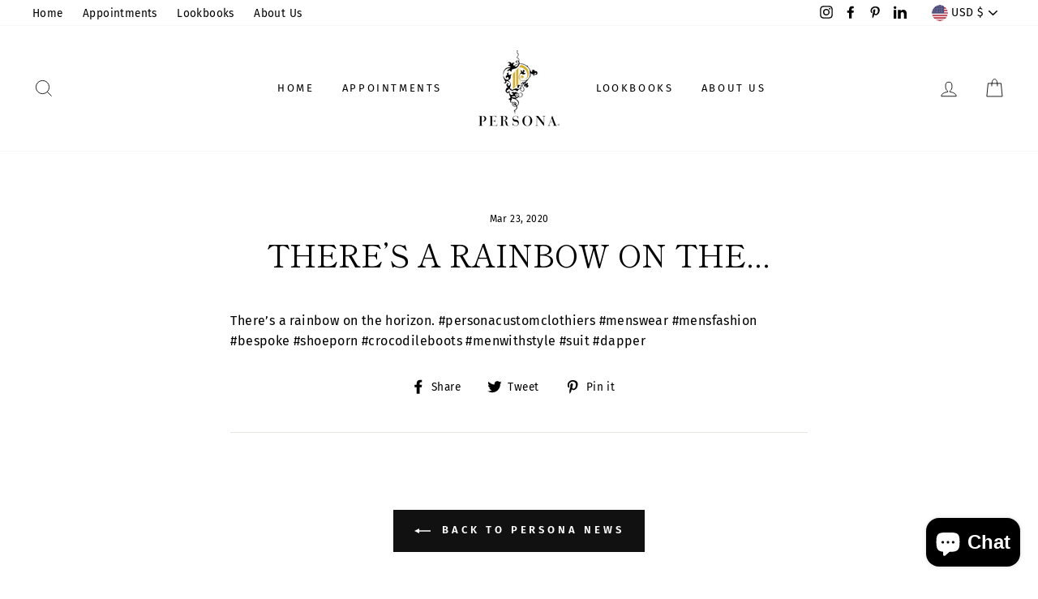

--- FILE ---
content_type: application/javascript
request_url: https://assets-cdn.starapps.studio/apps/vsk/thepersonastore/data-1671222719.js?shop=thepersonastore.myshopify.com
body_size: 487
content:
"use strict";"undefined"==typeof window.starapps_data&&(window.starapps_data={}),"undefined"==typeof window.starapps_data.product_groups&&(window.starapps_data.product_groups=[{"id":1070592,"is_active":true,"shop_id":13028,"group_name":"Apollo Series","option_name":"","variant_image_type":"featured_image","products_preset_id":99032,"collections_preset_id":99031,"products_image_source":"variant_image","collections_image_source":"variant_image","option_values":[{"id":4796124201040,"image":{"id":23002021494954,"src":"https://cdn.shopify.com/s/files/1/0187/3661/1392/products/125786535_114378537030312_6251110274861705462_n_92852e3d-aef9-4327-b300-5c5340ab5867.jpg?v=1667787213","position":1},"price":"195.00","title":"Apollo sneaker - Brown","handle":"apollo-sneaker-brown","available":true,"published":true,"option_value":null,"compare_at_price":"299.00"},{"id":4798019371088,"image":{"id":23001946882218,"src":"https://cdn.shopify.com/s/files/1/0187/3661/1392/products/1_d6b510d5-f4be-4965-a0f6-ad20f776fd09.jpg?v=1667787241","position":1},"price":"195.00","title":"Apollo sneaker - Black","handle":"apollo-sneaker-black","available":true,"published":true,"option_value":null,"compare_at_price":"299.00"},{"id":4799518605392,"image":{"id":23001979224234,"src":"https://cdn.shopify.com/s/files/1/0187/3661/1392/products/20201213_143915.jpg?v=1607892028","position":1},"price":"195.00","title":"Apollo sneaker - White","handle":"apollo-sneaker-white","available":true,"published":true,"option_value":null,"compare_at_price":"299.00"}],"display_position":"top","view_type":"variant_image","drop_down_type":"normal"}],window.starapps_data.product_groups_chart={"apollo-sneaker-brown":[0],"apollo-sneaker-black":[0],"apollo-sneaker-white":[0]});

--- FILE ---
content_type: application/javascript
request_url: https://bcdn.starapps.studio/apps/via/thepersonastore/script-1605743149.js?shop=thepersonastore.myshopify.com
body_size: 5088
content:
var variantImageAutomator=function(){function t(t){var e=t||document;P=0==P?Object.keys(b)[0]:P;var a={};return document.location.search.substr(1).split("&").forEach(function(t){var e=t.split("=");try{a[e[0].toString()]=e[1].toString()}catch(i){}}),(isNaN(a.variant)?e.querySelector('form[action="/cart/add"] [name="id"]:checked')?e.querySelector('form[action="/cart/add"] [name="id"]:checked').value:e.querySelector('[name="id"]').value:a.variant?a.variant:e.querySelector("select option[value='"+P+"']").parentNode.value)||P}function e(){return document.location.search.indexOf("variant=")>=0}function a(a){a||(a=t());var i=w.hasOwnProperty(a)?w[a]:w[P];if(!i||0==i.length)return S;if(!s&&"no_action"!=u&&!e()){if(v=0,"showcase_only"==u)return w.g.length?w.g:q;if("showcase_and_variants"==u)return w.g.concat(q);if("featured_only"==u)return[S[0]];if("show_all"==u)return S}return"at_start"==T?i=w.g.concat(i):"at_end"==T&&(i=i.concat(w.g)),i}function i(t,e){return JSON.stringify(t)===JSON.stringify(e)}function o(a){a||(a=t());var i=k.hasOwnProperty(a)?k[a]:k[P];if(!i||0==i.length)return I;if(!s&&"no_action"!=u&&!e()){if(v=0,"showcase_only"==u)return k.g.length?k.g:C;if("showcase_and_variants"==u)return k.g.concat(C);if("featured_only"==u)return[I[0]];if("show_all"==u)return I}return"at_start"==T?i=k.g.concat(i):"at_end"==T&&(i=i.concat(k.g)),i}var n=!1,d=0,r="Impulse",c=!1,s=!1,u="no_action",l="none",p="",h=window.location.href.toLowerCase().indexOf("/products_preview")>=0,f=window.location.href.toLowerCase().indexOf("/products/")>=0,m=(s="/"==window.location.pathname,0),v=0,y={};if(s?c=!0:(f||h)&&(c=!0),n)var g=setInterval(function(){window.$&&window.jQuery&&(clearInterval(g),$(".modal .product__thumbs").css({visibility:"hidden"}))},10);if(c&&(s?("Startup"==r?p=document.querySelector('[data-section-type="featured-product"] .product-title a')?document.querySelector('[data-section-type="featured-product"] .product-title a').href:"":"Flow"==r?p=document.querySelector("#product-box .product-details--form-wrapper a")?document.querySelector("#product-box .product-details--form-wrapper a").href:"":"Debut"==r||"Success theme"==r||("Supply V2"==r?p=document.querySelector('[data-section-type="product-template"] a.full-details')?document.querySelector('[data-section-type="product-template"] a.full-details').href:"":"Launch"==r?p=document.querySelector(".home-featured-product .product-title a")?document.querySelector(".home-featured-product .product-title a").href:"":"Responsive"==r?p=document.querySelector(".featured-product-section .product_name a")?document.querySelector(".featured-product-section .product_name a").href:"":"Streamline"==r||"Broadcast"==r||("Palo Alto V2"==r?p=document.querySelector('[data-section-type="featured-product"]:first-child .featured-product-title a')?document.querySelector('[data-section-type="featured-product"]:first-child .featured-product-title a').href:"":"Empire V5"==r||"Empire V5.1"==r||("Startup V3"==r?p=document.querySelector(".product-title a")?document.querySelector(".product-title a").href:"":["Turbo","Turbo Seoul","Turbo Florence","Turbo Portland","Turbo Chicago","Turbo Dubai","Turbo Tennessee"].indexOf(r)>=0?p=document.querySelector(".product_section .product_name a")?document.querySelector(".product_section .product_name a").href:"":"Palo Alto V3"==r?p=document.querySelector('[data-section-type="featured-product"]:last-child .featured-product-title a')?document.querySelector('[data-section-type="featured-product"]:last-child .featured-product-title a').href:"":"Warehouse"==r?p=document.querySelector('[data-section-type="product"]:last-child .product-meta__title a')?document.querySelector('[data-section-type="product"]:last-child .product-meta__title a').href:"":"Flex"==r&&(p=document.querySelector(".shopify-section.featured-product-section.jsProduct .product-thumbnail__title a")?document.querySelector(".shopify-section.featured-product-section.jsProduct .product-thumbnail__title a").href:"")))),p=p.replace(/\/$/,"").split("?")[0].split("#")[0]):p=window.location.pathname.replace(/\/$/,""),p.length&&("undefined"==typeof window.via_product_handle||window.via_product_handle!=p))){var _;window.via_product_handle=p;var w={},b={};w.g=[];var S=[],P=0,T="at_end",x=!1,q=[],k={},I=[];k.g=[];var C=[],z="",O=[],E=[],L=[],V=[];function j(t){I=t.media,t.variants.forEach(function(t){t.featured_image&&-1==O.indexOf(t.featured_image.id)&&(O.push(t.featured_image.id),q.push(t.featured_image)),t.featured_media&&-1==E.indexOf(t.featured_media.id)&&(E.push(t.featured_media.id),C.push(t.featured_media)),!P&&t.available&&(P=t.id),t.featured_media&&(L[t.featured_media.id]||(L[t.featured_media.id]=[]),L[t.featured_media.id].push(t.id)),k[t.id]=[],t.featured_image&&(V[t.featured_image.id]||(V[t.featured_image.id]=[]),V[t.featured_image.id].push(t.id)),w[t.id]=[],b[t.id]=t});var e=!0,a=[];I.forEach(function(t,i){e&&-1==E.indexOf(t.id)?d>0&&i<d||k.g.push(t):(e=!1,(a=L[t.id]?L[t.id]:a).forEach(function(e){k[e].push(t)}))})}function N(t){var e=!0,a=[];(S=t).forEach(function(t,i){e&&-1==O.indexOf(t.id)?d>0&&i<d||w.g.push(t):(e=!1,(a=V[t.id]?V[t.id]:a).forEach(function(e){w[e].push(t)}))})}function A(){return"include_selected"==l&&0==/via_enabled|viaenabled|__via_enabled/.test(z.toLowerCase())||"exclude_selected"==l&&1==/via_disabled|viadisabled|__via_disabled/.test(z.toLowerCase())}function D(t){var e=4,a=200,i=new XMLHttpRequest;return i.open("GET",p+".js",!0),i.send(),i.onreadystatechange=function(){if(i.readyState===e&&i.status===a){if(_=JSON.parse(i.responseText),z=_.tags.join(),("undefined"==typeof _.media||0==_.media.length)&&0==_.images.length)return;j(_);var o=new XMLHttpRequest;o.open("GET",p+".json",!0),o.send(),o.onreadystatechange=function(){o.readyState===e&&(o.status===a&&(N(JSON.parse(o.responseText).product.images),t()))}}},!0}function M(){z=_.tags.join(),j(_),N(_.product_images),F()}function B(){if(h)try{_=JSON.parse(document.querySelector("[sa-product-json]").innerText),M()}catch(t){setTimeout(function(){B()},100)}else document.querySelector("[sa-product-json]")&&(_=JSON.parse(document.querySelector("[sa-product-json]").innerText)).media&&M();_&&_.media||D(F)}function F(){if(!A())var e=setInterval(function(){if(("interactive"==document.readyState||"complete"==document.readyState)&&"undefined"!=typeof $){clearInterval(e);var n=$('[data-section-type="product-template"]'),d=n.attr("data-section-id"),r=$("[data-product-single-media-group]").length>0,c=r?I:S;$("#ProductPhotos-"+d+" div[data-index]:not(.slick-cloned)").each(function(t,e){$(e).attr("data-image-id",c[t].id),$("#ProductThumbs-"+d+" div[data-index]:not(.slick-cloned)").eq(t).attr("data-image-id",c[t].id)}),$("body").append("<div id='multi-variant-info' style='display:none'></div>"),$("body").append("<div id='multi-variant-thumb' style='display:none'></div>"),$("#multi-variant-info").html($("#ProductPhotos-"+d).html()),$("#multi-variant-thumb").html($("#ProductThumbs-"+d).html()),$("#multi-variant-info img.lazyloading").removeClass("lazyloading").addClass("lazyload"),$("#multi-variant-thumb img.lazyloading").removeClass("lazyloading").addClass("lazyload"),$("body").append("<div id='multi-variant-desktop' style='display:none'></div>"),$("#multi-variant-desktop").html($(".hc-photos.hc-desktop").html()),n.off("variantImageChange.product-"+d);var s=[],u=[],l={height:"480",width:"850",playerVars:{autohide:0,autoplay:1,branding:0,cc_load_policy:0,controls:0,fs:0,iv_load_policy:3,modestbranding:1,playsinline:1,quality:"hd720",rel:0,showinfo:0,wmode:"opaque"},events:{onReady:q,onStateChange:O}},p=setInterval(function(){"function"==typeof $.fn.slick&&(clearInterval(p),h(),$("body").on("change click","select, label, .swatches .swatch-selector",function(){setTimeout(function(){m=t(),v!=m&&(h(m),v=m)},100)}))},10);function h(t){if(variant_images=r?o(t):a(t),!i(y,variant_images)){y=variant_images;var e="",c="",u="";$.each(variant_images,function(t,a){var i=$("#multi-variant-info div[data-image-id='"+a.id+"']").clone();if(i.length){if(i.find(".photoswipe__image").length&&i.find(".photoswipe__image").attr("data-index",t+1),i.find("[data-video-type]").length)if("youtube"==i.find("[data-video-type]").data("video-type")){var o=i.find(".product__video");if(o.length){var n='<div id="'+o.attr("id")+'" class="product__video" data-video-type="youtube" data-video-style="muted" data-video-loop="true" data-youtube-id="'+o.attr("data-youtube-id")+'"></div>';i.find("[data-video-type]").html(n)}}else i.find("[data-video-type]").html(i.find(".product__video").removeAttr("id").attr("id",a.id).clone().wrap("<div></div>").parent().html());e+=i.attr("data-index",t).removeAttr("style").wrap("<div></div>").parent().html(),c+=$("#multi-variant-thumb div[data-image-id='"+a.id+"']").clone().attr("data-index",t).removeAttr("style").wrap("<div></div>").parent().html(),u+=$("#multi-variant-desktop .hc-image[data-image-id='"+a.id+"']").clone().removeAttr("style").wrap("<div></div>").parent().html()}});try{$("#ProductPhotos-"+d).slick("unslick"),$("#ProductThumbs-"+d).slick("unslick")}catch(I){}$("#ProductPhotos-"+d).html(e),$("#ProductThumbs-"+d).html(c),$(".hc-photos.hc-desktop").html(u),s=[];var l=$("#ProductPhotos-"+d+" .product__video");T(l),w(l);var p=$(window).width()<769;1==variant_images.length&&x?$("#ProductThumbs-"+d).hide():$("#ProductThumbs-"+d).show();var h={},m=!1,v=!0,_=1,b=!1,S={infinite:!0,arrows:!1,dots:!0,adaptiveHeight:!0,initialSlide:0},P={initialSlide:0};$(".product__photo-dots",n).length&&(S=$.extend({},S,{appendDots:$(".product__photo-dots",n)}));var q="beside"===$("#ProductThumbs-"+d).data("position"),k=$("#ProductThumbs-"+d).data("arrows")||!1;p?(h.main=S,h.thumbs=P):(h.main=$.extend({},S,{asNavFor:"#ProductThumbs-"+d,adaptiveHeight:!q,dots:!1,slidesToShow:_,infinite:m,fade:v}),h.thumbs=$.extend({},P,{asNavFor:"#ProductPhotos-"+d,slidesToShow:q?3:5,slidesToScroll:1,arrows:k,dots:!1,vertical:q,verticalSwiping:q,focusOnSelect:!0,infinite:!1,customHeightMatching:q,customSlideAdvancement:!0})),$("#ProductPhotos-"+d).css("visibility","visible"),$("#ProductThumbs-"+d).css("visibility","visible"),$("#ProductPhotos-"+d).slick(h.main),p&&!b||$("#ProductThumbs-"+d).not(".slick-initialized").slick(h.thumbs),$("[data-product-thumb], .product__thumb-"+d).off("click").on("click",function(t){t.preventDefault()}),$("#ProductSection-"+d).data("image-zoom")&&(f($("#ProductPhotos-"+d+" .photo-zoom-link:first img")),$("#ProductPhotos-"+d+" .photo-zoom-link img").each(function(t,e){f($(e))})),g();try{theme.videoModal()}catch(I){}}}function f(t){if("function"==typeof $.fn.zoom){var e=t.parent().data("zoom-size");t.parent().on("click",function(t){t.preventDefault()}).zoom({on:"click",url:e,duration:180,touch:!1,onZoomIn:function(){$(this).addClass("photo-zoom-linked")},onZoomOut:function(){$(this).removeClass("photo-zoom-linked")}})}}function g(){theme&&"function"==typeof theme.Photoswipe&&new _("[data-product-images]",d)}var _=function(){function t(t,e){this.$container=$(t),this.sectionId=e,this.namespace=".photoswipe-"+this.sectionId,this.gallery,this.$images,this.inSlideshow=!1,"false"!==this.$container.attr("data-zoom")&&("true"===this.$container.attr("data-has-slideshow")&&(this.inSlideshow=!0),this.init())}var e={trigger:".js-photoswipe__zoom",images:"div[data-index]:not(.slick-cloned) .photoswipe__image",activeImage:".slick-active .photoswipe__image"};return t.prototype=$.extend({},t.prototype,{init:function(){var t=this.$container.find(e.trigger);this.$images=this.$container.find(e.images);var a=[];t.off("click"+this.namespace).on("click"+this.namespace,function(t){if(a=this.getImageData(),this.inSlideshow)var i=this.$container.find(e.activeImage).data("index");else i=$(t.currentTarget).data("index");this.initGallery(a,i)}.bind(this))},getImageData:function(){var t=[];return this.$images.each(function(){var e={msrc:$(this).prop("currentSrc")||$(this).prop("src"),src:$(this).data("photoswipe-src"),w:$(this).data("photoswipe-width"),h:$(this).data("photoswipe-height"),el:$(this)[0],initialZoomLevel:.5};t.push(e)}),t},initGallery:function(t,e){$(".pswp, [data-photoswipe2]").remove();var a='<div class="pswp" data-photoswipe2 tabindex="-1" role="dialog" aria-hidden="true"> <div class="pswp__bg"></div><div class="pswp__scroll-wrap"> <div class="pswp__container"> <div class="pswp__item"></div><div class="pswp__item"></div><div class="pswp__item"></div></div><div class="pswp__ui pswp__ui--hidden"> <button class="btn btn--no-animate btn--body btn--circle pswp__button pswp__button--arrow--left" title="Previous"> <svg aria-hidden="true" focusable="false" role="presentation" class="icon icon-chevron-left" viewBox="0 0 284.49 498.98"><path d="M249.49 0a35 35 0 0 1 24.75 59.75L84.49 249.49l189.75 189.74a35.002 35.002 0 1 1-49.5 49.5L10.25 274.24a35 35 0 0 1 0-49.5L224.74 10.25A34.89 34.89 0 0 1 249.49 0z"/></svg> </button> <button class="btn btn--no-animate btn--body btn--circle btn--large pswp__button pswp__button--close" title="Close (esc)"> <svg aria-hidden="true" focusable="false" role="presentation" class="icon icon-close" viewBox="0 0 64 64"><path d="M19 17.61l27.12 27.13m0-27.12L19 44.74"/></svg> </button> <button class="btn btn--no-animate btn--body btn--circle pswp__button pswp__button--arrow--right" title="Next"> <svg aria-hidden="true" focusable="false" role="presentation" class="icon icon-chevron-right" viewBox="0 0 284.49 498.98"><path d="M35 498.98a35 35 0 0 1-24.75-59.75l189.74-189.74L10.25 59.75a35.002 35.002 0 0 1 49.5-49.5l214.49 214.49a35 35 0 0 1 0 49.5L59.75 488.73A34.89 34.89 0 0 1 35 498.98z"/></svg> </button> </div></div></div>';$("body").append(a);var i=document.querySelector("[data-photoswipe2]"),o={allowPanToNext:!1,captionEl:!1,closeOnScroll:!1,counterEl:!1,history:!1,index:e-1,pinchToClose:!1,preloaderEl:!1,scaleMode:"zoom",shareEl:!1,tapToToggleControls:!1,getThumbBoundsFn:function(e){var a=window.pageYOffset||document.documentElement.scrollTop,i=t[e].el.getBoundingClientRect();return{x:i.left,y:i.top+a,w:i.width}}};this.gallery=new PhotoSwipe(i,PhotoSwipeUI_Default,t,o),this.gallery.init(),this.gallery.listen("afterChange",this.afterChange.bind(this)),this.gallery.listen("destroy",function(){$(".pswp, [data-photoswipe2]").remove()})},afterChange:function(){if(this.inSlideshow){var t=$("#ProductPhotos-"+this.sectionId);if(t.hasClass("slick-initialized")){var e=this.gallery.getCurrentIndex();t.slick("slickGoTo",e)}}}}),t}();function w(t){t.each(function(){var t=$(this);if("mp4"==t.data("video-type")){var e=t.attr("id");s[e]={type:"mp4",divId:e,style:t.data("video-style")},b(t)}})}function b(t){var e=t.data("video-type"),a=t.attr("id");"mp4"===e&&"muted"===s[a].style&&P(a)}function P(t){var e=$("#"+t),a=e[0].play();a!==undefined&&a.then(function(){})["catch"](function(){e[0].setAttribute("controls",""),e.closest(selectors.videoParent).attr("data-video-style","unmuted")})}function T(t){var e=setInterval(function(){if("object"==typeof YT){for(var a in clearInterval(e),t.each(function(){var t=$(this);if("youtube"==t.data("video-type")){var e=t.attr("id"),a=t.data("youtube-id");s[e]={type:"youtube",id:e,videoId:a,style:t.data("video-style"),width:t.data("video-width"),height:t.data("video-height"),attemptedToPlay:!1,events:{onReady:function(t){q(t,e)},onStateChange:function(t){O(t,e)}}}}}),s)if("youtube"===s[a].type&&s.hasOwnProperty(a)){var i=$.extend({},l,s[a]);"muted"===i.style||(i.playerVars.controls=1,i.playerVars.autoplay=0),u[a]=new YT.Player(a,i)}!0}},50)}function q(t){var e=$(t.target.a),a=e.attr("id");u[a]=t.target;u[a];u[a].mute(),e.attr("tabindex","-1"),a&&k(a),$(window).on("scroll."+a,{id:a},$.throttle(150,k))}function k(t){var e;(e="string"==typeof t?t:!!t.data&&t.data.id)&&(theme.isElementVisible($("#"+e))?C(e):z(e))}function C(t){u[t]&&"function"==typeof u[t].playVideo&&u[t].playVideo()}function z(t){u[t]&&"function"==typeof u[t].pauseVideo&&u[t].pauseVideo()}function O(t){var e=$(t.target.a).attr("id");u[e]}}},10)}B()}};variantImageAutomator();